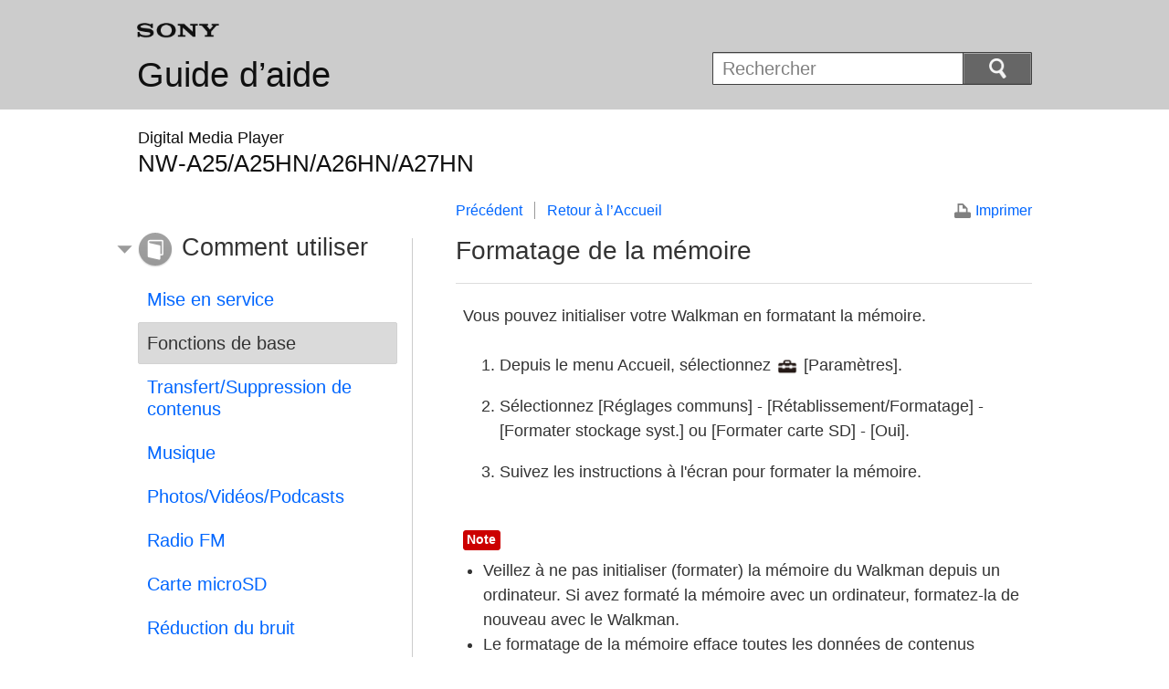

--- FILE ---
content_type: text/html
request_url: https://helpguide.sony.net/dmp/nwa20/v1/fr/contents/TP0001011720.html
body_size: 8106
content:
<!DOCTYPE html>
<html lang="fr" dir="ltr">
<!-- saved from url=(0016)http://localhost -->
<head>
<meta charset="utf-8" />
<title>Guide d’aide | Formatage de la mémoire</title>
<meta name="author" content="Sony Corporation" />
<meta name="copyright" content="Copyright 2015 Sony Corporation" />
<meta http-equiv="X-UA-Compatible" content="IE=edge" />
<meta name="description" content="Initialisez votre Walkman en formatant la mémoire." />
<meta name="keywords" content="Digital Media Player,NW-A25/A25HN/A26HN/A27HN" />
<meta name="category info" content="how to" />
<meta name="format-detection" content="telephone=no" />
<meta name="viewport" content="width=device-width" />
<link href="../common/css/master.css" rel="stylesheet" type="text/css" media="all" />
<!--[if lt IE 9]><link href="../common/css/master_ie8.css" rel="stylesheet" type="text/css" media="all" /><![endif]-->
<link href="../common/css/en.css" rel="stylesheet" type="text/css" media="all" />
<link id="print_css" href="../common/css/print.css" rel="stylesheet" type="text/css" media="print" />
<!--[if lt IE 9]><script src="../common/js/html5shiv-printshiv.js"></script><![endif]-->
<script src="../search/resource.json" type="text/javascript" charset="utf-8"></script>
<script src="../common/js/jquery-1.8.3.min.js" type="text/javascript" charset="utf-8"></script>
<script src="../common/js/scroll.js" type="text/javascript" charset="utf-8"></script>
<script src="../common/js/print.js" type="text/javascript" charset="utf-8"></script>
<script src="../common/js/search_library.js" type="text/javascript" charset="utf-8"></script>
<script src="../common/js/onload.js" type="text/javascript" charset="utf-8"></script>
<script src="../common/js/resource.js" type="text/javascript" charset="utf-8"></script>
<script src="../common/js/run.js" type="text/javascript" charset="utf-8"></script>
<script src="../common/js/nmpcontroller.js" type="text/javascript" charset="utf-8"></script>
</head>
<body id="top" class="contents">
<header>
<div class="box-content">
<h1><span class="logo"><img src="../common/img/logo.png" alt="SONY" /></span><a href="../index.html" class="title">Guide d’aide</a></h1>
<div id="header-items" class="nopscr">
<p id="header-menu-button"><a href="../index.html#menu"><img src="../common/img/button_menu.png" alt="Menu" /></a></p>
<p id="header-search-button"><a href="#" class="header-toggle-button"><img src="../common/img/button_menu_search.png" alt="Rechercher" /></a></p>
<form id="header-search" class="form-search" role="search" onsubmit="return false;">
<div><p><input type="text" id="id_search" class="form-search-input" value="" title="Rechercher" onkeydown="fncSearchKeyDown(event.keyCode, this.value);" /><input type="image" id="id_search_button" class="form-search-button" alt="Rechercher" src="../common/img/button_search.png" /></p></div>
</form>
</div>
<h2 class="howtouse">Comment utiliser</h2>
</div><!-- /.box-content -->
</header>

<div role="main" class="main">
<div class="main-header box-content">
<h1><span class="category-name">Digital Media Player</span><span class="model-name">NW-A25/A25HN/A26HN/A27HN<span class="model-number"></span></span></h1>
</div>

<div class="box-content">
<section class="content">
<aside class="page-nav">
<ul>
<li class="back"><a href="javascript:history.back();">Précédent</a></li>
<li class="top"><a href="../index.html">Retour à l’Accueil</a></li>
</ul>
<p class="print"><a href="javascript:openPrintWindow();">Imprimer</a></p>
</aside><!--/.page-nav-->
<h2 id="id_title">Formatage de la mémoire</h2>
<div id="id_content">

<div class="abstract">

<p>Vous pouvez initialiser votre Walkman en formatant la mémoire. </p>


</div>
<div class="taskbody">
  <ol class="step-list">
    <li class="step"> 
      Depuis le menu Accueil, sélectionnez <img src="image/chm_setting.png" alt=""/> [<span class="uicontrol">Paramètres</span>].
      
      
       </li>
    <li class="step"> 
      Sélectionnez [<span class="uicontrol">Réglages communs</span>] - [<span class="uicontrol">Rétablissement/Formatage</span>] - [Formater stockage syst.] ou [Formater carte SD] - [<span class="uicontrol">Oui</span>].
      
      
       </li>
    <li class="step"> 
      Suivez les instructions à l'écran pour formater la mémoire.
      
      
      <div class="stepresult">
        
      </div>
    </li>
    
    
  </ol>
  <div class="postreq">
    <h4><span class="note">Note</span></h4>
      
      <ul>
        <li>Veillez à ne pas initialiser (formater) la mémoire du Walkman depuis un ordinateur. Si avez formaté la mémoire avec un ordinateur, formatez-la de nouveau avec le Walkman.</li>
        <li>
          Le formatage de la mémoire efface toutes les données de contenus (pistes, etc. y compris les échantillons de données installées en usine, le programme d'installation du logiciel fourni). Vérifiez les données enregistrées dans la mémoire et exportez toutes les données importantes vers votre ordinateur avant de procéder au formatage.
          
        </li>
      </ul>
    
  </div>
</div>
</div>
<div class="return-pagetop"><a href="#top">Haut de la page</a></div>
<div class="related-topic">
<h3>Rubrique associée</h3> 
<ul>
<li><a href="TP0001011755.html">Redémarrage de votre Walkman</a></li>
<li><a href="TP0000997015.html">Rétablissement des réglages d'usine</a></li>
</ul>
</div>
<div class="return-pagetop"><a href="#top">Haut de la page</a></div>

</section><!-- /.section -->

<nav role="navigation" id="menu" class="nopscr">
<ul>
<li id="menu-howtouse" class="howtouse">
<a href="../index.html#menu-howtouse">Comment utiliser</a>
<ul>
<li><a href="../cover/level2_01.html" class="item">Mise en service</a></li>
<li><a href="../cover/level2_02.html" class="active">Fonctions de base</a></li>
<li><a href="../cover/level2_03.html" class="item">Transfert/Suppression de contenus</a></li>
<li><a href="../cover/level2_04.html" class="item">Musique</a></li>
<li><a href="../cover/level2_05.html" class="item">Photos/Vidéos/Podcasts</a></li>
<li><a href="../cover/level2_06.html" class="item">Radio FM</a></li>
<li><a href="../cover/level2_07.html" class="item">Carte microSD </a></li>
<li><a href="../cover/level2_08.html" class="item">Réduction du bruit</a></li>
<li><a href="../cover/level2_09.html" class="item">Bluetooth</a></li>
<li><a href="../cover/level2_10.html" class="item">NFC</a></li>
<li><a href="../cover/level2_11.html" class="item">Réglages</a></li>
<li><a href="../cover/level2_12.html" class="item">Avis</a></li>
<li><a href="../cover/level2_13.html" class="item">Spécifications</a></li>
</ul>
<div class="return-pagetop"><a href="#top">Haut de la page</a></div>
</li>
<li id="menu-faq" class="faq">
<a href="../index.html#menu-faq">Dépannage</a>
<ul>
<li><a href="../cover/level2_14.html" class="item">Dépannage</a></li>
<li><a href="../cover/level2_15.html" class="item">Questions/Réponses</a></li>
</ul>
<div class="return-pagetop"><a href="#top">Haut de la page</a></div>
</li>
<li id="menu-contentslist" class="contentslist">
<a href="../index.html#menu-contentslist">Liste des rubriques</a>
<ul>
<li><a href="contentslist01.html" class="item">Comment utiliser</a></li>
<li><a href="contentslist02.html" class="item">Dépannage</a></li>
</ul>
<div class="return-pagetop"><a href="#top">Haut de la page</a></div>
</li>
</ul>
</nav>
</div><!-- /.box-content -->
</div><!-- /.main-->

<footer>
<div class="box-content">
<div class="footer-group2">
<div class="footer-manual-number">4-573-951-22(1)</div>
<div class="footer-copyright">Copyright 2015 Sony Corporation</div>
</div>
</div>
</footer>
<script language="JavaScript" type="text/javascript" src="/js/s_code.js"></script>
<script language="JavaScript" type="text/javascript"><!--
/* You may give each page an identifying name, server, and channel on the next lines. */
/************* DO NOT ALTER ANYTHING BELOW THIS LINE ! **************/
var s_code=s.t();if(s_code)document.write(s_code)//--></script>
<!--/DO NOT REMOVE/-->
<!-- End SiteCatalyst code version: H.23.4. -->
</body>
</html>